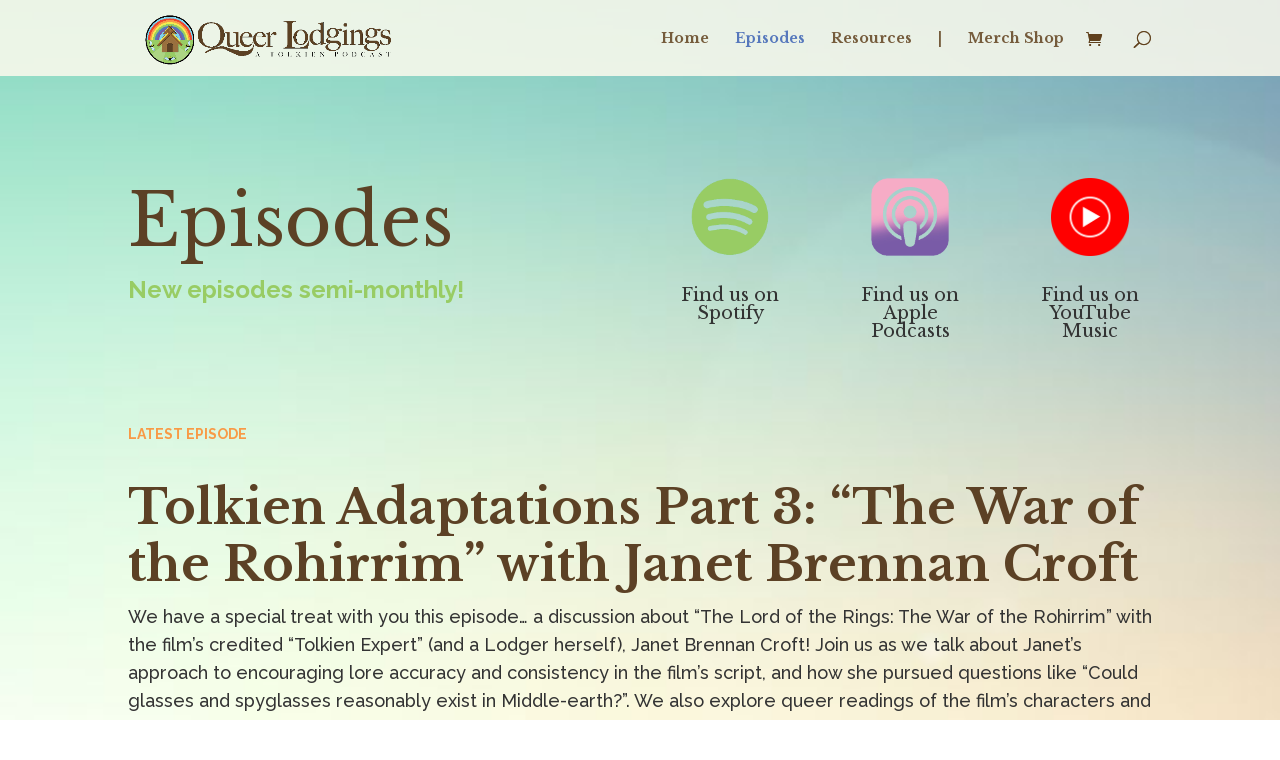

--- FILE ---
content_type: text/html; charset=utf-8
request_url: https://zencastr.com/embed/_gLEDrCs
body_size: 5335
content:
<!DOCTYPE html><html lang="en"><head><meta charSet="utf-8"/><script>
(function(w,d,s,l,i){w[l]=w[l]||[];w[l].push({'gtm.start':
new Date().getTime(),event:'gtm.js'});var f=d.getElementsByTagName(s)[0],
j=d.createElement(s),dl=l!='dataLayer'?'&l='+l:'';j.async=true;j.src=
'https://www.googletagmanager.com/gtm.js?id='+i+dl;f.parentNode.insertBefore(j,f);
})(window,document,'script','dataLayer','GTM-NL6WXZ68');
</script><title>Zencastr Creator Platform</title><meta name="viewport" content="minimum-scale=1, initial-scale=1, width=device-width, shrink-to-fit=no, viewport-fit=cover, maximum-scale=5"/><meta name="next-head-count" content="4"/><meta name="application-name" content="Zencastr"/><link rel="icon" type="image/png" sizes="32x32" href="https://plat-assets.zencastr.com/static/favicon/favicon-32x32.png?v=2"/><link rel="icon" type="image/png" sizes="16x16" href="https://plat-assets.zencastr.com/static/favicon/favicon-16x16.png?v=2"/><link rel="shortcut icon" href="https://plat-assets.zencastr.com/static/favicon/favicon.ico?v=2"/><meta name="theme-color" content="#000000"/><meta name="mobile-web-app-capable" content="yes"/><link rel="apple-touch-icon" sizes="180x180" href="https://plat-assets.zencastr.com/static/favicon/apple-touch-icon.png?v=2"/><meta name="apple-mobile-web-app-capable" content="yes"/><meta name="apple-mobile-web-app-status-bar-style" content="default"/><meta name="apple-mobile-web-app-title" content="Zencastr"/><link rel="mask-icon" color="#006AFF" href="https://plat-assets.zencastr.com/static/favicon/safari-pinned-tab.svg?v=2"/><link rel="manifest" href="https://plat-assets.zencastr.com/static/favicon/site.webmanifest?v=2"/><meta name="msapplication-TileColor" content="#006AFF"/><meta name="msapplication-config" content="https://plat-assets.zencastr.com/static/favicon/browserconfig.xml?v=2"/><meta name="msapplication-tap-highlight" content="no"/><link rel="preconnect" href="https://fonts.googleapis.com"/><link rel="preconnect" href="https://fonts.gstatic.com" crossorigin=""/><link rel="preconnect" href="https://fonts.gstatic.com" crossorigin /><link rel="preload" href="https://plat-assets.zencastr.com/_next/static/css/8cdbbff5603936d1.css" as="style"/><link rel="stylesheet" href="https://plat-assets.zencastr.com/_next/static/css/8cdbbff5603936d1.css" data-n-g=""/><noscript data-n-css=""></noscript><script defer="" nomodule="" src="https://plat-assets.zencastr.com/_next/static/chunks/polyfills-c67a75d1b6f99dc8.js"></script><script src="https://plat-assets.zencastr.com/_next/static/chunks/webpack-1483f9a01a5d7496.js" defer=""></script><script src="https://plat-assets.zencastr.com/_next/static/chunks/framework-e052f91a7ba38da5.js" defer=""></script><script src="https://plat-assets.zencastr.com/_next/static/chunks/main-b70f4f24ddd6e8b6.js" defer=""></script><script src="https://plat-assets.zencastr.com/_next/static/chunks/pages/_app-ed6064d78bc710ce.js" defer=""></script><script src="https://plat-assets.zencastr.com/_next/static/chunks/9894-20bf19bdab8feb7e.js" defer=""></script><script src="https://plat-assets.zencastr.com/_next/static/chunks/6733-1ee9c3ab87059118.js" defer=""></script><script src="https://plat-assets.zencastr.com/_next/static/chunks/2315-88ceeabc8dc34f6f.js" defer=""></script><script src="https://plat-assets.zencastr.com/_next/static/chunks/7650-085aeb37d3bf2e59.js" defer=""></script><script src="https://plat-assets.zencastr.com/_next/static/chunks/9506-b98bba62b079dce8.js" defer=""></script><script src="https://plat-assets.zencastr.com/_next/static/chunks/626-a71fac7af19be36c.js" defer=""></script><script src="https://plat-assets.zencastr.com/_next/static/chunks/4948-7c0e104d61b889a0.js" defer=""></script><script src="https://plat-assets.zencastr.com/_next/static/chunks/2644-e5b6f7931cdf6388.js" defer=""></script><script src="https://plat-assets.zencastr.com/_next/static/chunks/pages/embed/%5Bslug%5D-b725e5bf738c847d.js" defer=""></script><script src="https://plat-assets.zencastr.com/_next/static/Yn7gxstLW76o3TTmt1kcU/_buildManifest.js" defer=""></script><script src="https://plat-assets.zencastr.com/_next/static/Yn7gxstLW76o3TTmt1kcU/_ssgManifest.js" defer=""></script><style data-styled="" data-styled-version="5.3.5">{overflow-x:hidden;overflow-y:auto;overflow-y:unset;}/*!sc*/
html,body,div,span,applet,object,iframe,h1,h2,h3,h4,h5,h6,p,blockquote,pre,a,abbr,acronym,address,big,cite,code,del,dfn,em,img,ins,kbd,q,s,samp,small,strike,strong,sub,sup,tt,var,b,u,i,center,dl,dt,dd,menu,ol,ul,li,fieldset,form,label,legend,table,caption,tbody,tfoot,thead,tr,th,td,article,aside,canvas,details,embed,figure,figcaption,footer,header,hgroup,main,menu,nav,output,ruby,section,summary,time,mark,audio,video{margin:0;padding:0;border:0;font-size:100%;font:inherit;vertical-align:baseline;}/*!sc*/
article,aside,details,figcaption,figure,footer,header,hgroup,main,menu,nav,section{display:block;}/*!sc*/
*[hidden]{display:none;}/*!sc*/
body{line-height:1;}/*!sc*/
menu,ol,ul{list-style:none;}/*!sc*/
blockquote,q{quotes:none;}/*!sc*/
blockquote:before,blockquote:after,q:before,q:after{content:'';content:none;}/*!sc*/
table{border-collapse:collapse;border-spacing:0;}/*!sc*/
html,body,input,textarea,span,div,button,abbr{font-family:"Gilroy",Futura,-apple-system,Segoe UI,Helvetica Neue,sans-serif;font-size:13px;font-weight:600;font-display:optional;color:#CCCCCC;box-sizing:border-box;-webkit-font-smoothing:antialiased;-moz-osx-font-smoothing:grayscale;line-height:1.43;}/*!sc*/
@media (min-width:768px){::-webkit-scrollbar{width:8px;height:8px;}::-webkit-scrollbar-track{box-shadow:inset 0 0 8px 8px transparent;border-color:transparent;border-style:solid;border-width:0px 0px;}::-webkit-scrollbar-thumb{box-shadow:inset 0 0 8px 8px #888;border-radius:50% / 4px;border-color:transparent;border-style:solid;border-width:0px 0px;}::-webkit-scrollbar-thumb:hover{box-shadow:inset 0 0 8px 8px #555;}::-webkit-scrollbar-button{display:none;}}/*!sc*/
::-webkit-scrollbar-thumb{border-radius:100px;}/*!sc*/
html,body{background:#1A1A1A;width:100%;height:100%;padding:0;}/*!sc*/
:-webkit-full-screen{background:#1A1A1A;}/*!sc*/
body{overflow-y:auto;}/*!sc*/
img{max-width:100%;height:auto;display:block;}/*!sc*/
form{width:100%;}/*!sc*/
.App{-webkit-transition:filter .15s ease;transition:filter .15s ease;height:100%;width:100%;}/*!sc*/
a{-webkit-text-decoration:none;text-decoration:none;}/*!sc*/
a:hover{color:#3EA8FF;}/*!sc*/
code,pre{font-family:'Roboto Mono',monospace;font-weight:400;}/*!sc*/
.bm-cancel-modal div{color:#7171A6;}/*!sc*/
data-styled.g2[id="sc-global-gavQXq1"]{content:"sc-global-gavQXq1,"}/*!sc*/
#nprogress{pointer-events:none;}/*!sc*/
#nprogress .bar{background:#006AFF;position:fixed;z-index:1031;top:0;left:0;width:100%;height:2px;}/*!sc*/
#nprogress .peg{display:block;position:absolute;right:0px;width:100px;height:100%;box-shadow:0 0 10px #006AFF,0 0 5px #006AFF;opacity:1.0;-webkit-transform:rotate(3deg) translate(0px,-4px);-ms-transform:rotate(3deg) translate(0px,-4px);transform:rotate(3deg) translate(0px,-4px);}/*!sc*/
#nprogress .spinner{display:block;position:fixed;z-index:1031;top:15px;right:15px;}/*!sc*/
#nprogress .spinner-icon{width:18px;height:18px;box-sizing:border-box;border:solid 2px transparent;border-top-color:#006AFF;border-left-color:#006AFF;border-radius:50%;-webkit-animation:nprogress-spinner 400ms linear infinite;animation:nprogress-spinner 400ms linear infinite;}/*!sc*/
.nprogress-custom-parent{overflow:hidden;position:relative;}/*!sc*/
.nprogress-custom-parent #nprogress .spinner,.nprogress-custom-parent #nprogress .bar{position:absolute;}/*!sc*/
@-webkit-keyframes nprogress-spinner{0%{-webkit-transform:rotate(0deg);-ms-transform:rotate(0deg);transform:rotate(0deg);}100%{-webkit-transform:rotate(360deg);-ms-transform:rotate(360deg);transform:rotate(360deg);}}/*!sc*/
@keyframes nprogress-spinner{0%{-webkit-transform:rotate(0deg);-ms-transform:rotate(0deg);transform:rotate(0deg);}100%{-webkit-transform:rotate(360deg);-ms-transform:rotate(360deg);transform:rotate(360deg);}}/*!sc*/
data-styled.g12[id="sc-global-cdJUbX1"]{content:"sc-global-cdJUbX1,"}/*!sc*/
.intercom-lightweight-app{display:none;}/*!sc*/
data-styled.g13[id="sc-global-lbAyPm1"]{content:"sc-global-lbAyPm1,"}/*!sc*/
</style><style data-href="https://fonts.googleapis.com/css2?family=Roboto+Mono:wght@400&display=swap">@font-face{font-family:'Roboto Mono';font-style:normal;font-weight:400;font-display:swap;src:url(https://fonts.gstatic.com/l/font?kit=L0xuDF4xlVMF-BfR8bXMIhJHg45mwgGEFl0_3vqPQA&skey=7b92570108d40690&v=v31) format('woff')}@font-face{font-family:'Roboto Mono';font-style:normal;font-weight:400;font-display:swap;src:url(https://fonts.gstatic.com/l/font?kit=L0xuDF4xlVMF-BfR8bXMIhJHg45mwgGEFl0_3vq_SeW-AJi8SJQtQ4Y&skey=7b92570108d40690&v=v31) format('woff');unicode-range:U+0460-052F,U+1C80-1C8A,U+20B4,U+2DE0-2DFF,U+A640-A69F,U+FE2E-FE2F}@font-face{font-family:'Roboto Mono';font-style:normal;font-weight:400;font-display:swap;src:url(https://fonts.gstatic.com/l/font?kit=L0xuDF4xlVMF-BfR8bXMIhJHg45mwgGEFl0_3vq_QOW-AJi8SJQtQ4Y&skey=7b92570108d40690&v=v31) format('woff');unicode-range:U+0301,U+0400-045F,U+0490-0491,U+04B0-04B1,U+2116}@font-face{font-family:'Roboto Mono';font-style:normal;font-weight:400;font-display:swap;src:url(https://fonts.gstatic.com/l/font?kit=L0xuDF4xlVMF-BfR8bXMIhJHg45mwgGEFl0_3vq_R-W-AJi8SJQtQ4Y&skey=7b92570108d40690&v=v31) format('woff');unicode-range:U+0370-0377,U+037A-037F,U+0384-038A,U+038C,U+038E-03A1,U+03A3-03FF}@font-face{font-family:'Roboto Mono';font-style:normal;font-weight:400;font-display:swap;src:url(https://fonts.gstatic.com/l/font?kit=L0xuDF4xlVMF-BfR8bXMIhJHg45mwgGEFl0_3vq_S-W-AJi8SJQtQ4Y&skey=7b92570108d40690&v=v31) format('woff');unicode-range:U+0102-0103,U+0110-0111,U+0128-0129,U+0168-0169,U+01A0-01A1,U+01AF-01B0,U+0300-0301,U+0303-0304,U+0308-0309,U+0323,U+0329,U+1EA0-1EF9,U+20AB}@font-face{font-family:'Roboto Mono';font-style:normal;font-weight:400;font-display:swap;src:url(https://fonts.gstatic.com/l/font?kit=L0xuDF4xlVMF-BfR8bXMIhJHg45mwgGEFl0_3vq_SuW-AJi8SJQtQ4Y&skey=7b92570108d40690&v=v31) format('woff');unicode-range:U+0100-02BA,U+02BD-02C5,U+02C7-02CC,U+02CE-02D7,U+02DD-02FF,U+0304,U+0308,U+0329,U+1D00-1DBF,U+1E00-1E9F,U+1EF2-1EFF,U+2020,U+20A0-20AB,U+20AD-20C0,U+2113,U+2C60-2C7F,U+A720-A7FF}@font-face{font-family:'Roboto Mono';font-style:normal;font-weight:400;font-display:swap;src:url(https://fonts.gstatic.com/l/font?kit=L0xuDF4xlVMF-BfR8bXMIhJHg45mwgGEFl0_3vq_ROW-AJi8SJQt&skey=7b92570108d40690&v=v31) format('woff');unicode-range:U+0000-00FF,U+0131,U+0152-0153,U+02BB-02BC,U+02C6,U+02DA,U+02DC,U+0304,U+0308,U+0329,U+2000-206F,U+20AC,U+2122,U+2191,U+2193,U+2212,U+2215,U+FEFF,U+FFFD}</style></head><body><noscript><iframe src="https://www.googletagmanager.com/ns.html?id=GTM-NL6WXZ68" height="0" width="0" style="display:none;visibility:hidden"></iframe></noscript><noscript style="min-height:100vh;width:100%;display:flex;flex-direction:column;align-items:center;justify-content:center;font-family:sans-serif;font-weight:700;color:#006aff;gap:32px;text-align:center"><h1 style="font-size:64px">Oops!</h1><p style="font-size:32px;margin:0 10%">Zencastr was unable to start because Javascript is disabled<br/>To fix this problem, check your browser&#x27;s settings and enable Javascript</p></noscript><div id="__next" data-reactroot=""><div><div class="App"></div></div></div><div id="portal"></div><script id="__NEXT_DATA__" type="application/json">{"props":{"pageProps":{"episode":{"_id":"68d05f0e8ac0568c989e09db","archived":false,"createdAt":"2025-09-21T20:24:46.711Z","publishedAt":"2025-09-21T20:24:46.711Z","description":{"html":"\u003cp\u003eWe have a special treat for you this episode... a discussion about \"The Lord of the Rings: The War of the Rohirrim\" with the film's credited \"Tolkien Expert\" (and a Lodger herself), Janet Brennan Croft! Join us as we talk about Janet's approach to encouraging lore accuracy and consistency in the film's script, and how she pursued questions like \"Could glasses and spyglasses reasonably exist in Middle-earth?\". We also explore queer readings of the film's characters and narrative, especially Sapphic and ace/aro readings. And you can even hear Janet encourage Alicia to embark on her highly-anticipated rant on the \"Watcher\" creature and the cultural history of Japanese tentacle \"art.\"\u0026nbsp;\u003c/p\u003e\u003cp\u003eInformation regarding the \"Tolkien in Popular Culture\" subject area (chaired by Janet) at the Southwest Popular Culture Association conference, including the Call for Papers, may be found here:\u0026nbsp;\u003c/p\u003e\u003cp\u003e\u003ca href=\"https://robinareid.substack.com/p/cfp-swpca-tolkien-in-popular-culture\"\u003ehttps://robinareid.substack.com/p/cfp-swpca-tolkien-in-popular-culture\u003c/a\u003e\u003c/p\u003e\u003cp\u003e\u003ca href=\"https://swpaca.org/subject-areas/\"\u003ehttps://swpaca.org/subject-areas/\u003c/a\u003e\u003c/p\u003e\u003cp\u003eJanet's IMDB page: \u003ca href=\"https://www.imdb.com/name/nm5523767/\"\u003ehttps://www.imdb.com/name/nm5523767/\u003c/a\u003e\u003c/p\u003e","text":"We have a special treat for you this episode... a discussion about \"The Lord of the Rings: The War of the Rohirrim\" with the film's credited \"Tolkien Expert\" (and a Lodger herself), Janet Brennan Croft! Join us as we talk about Janet's approach to encouraging lore accuracy and consistency in the film's script, and how she pursued questions like \"Could glasses and spyglasses reasonably exist in Middle-earth?\". We also explore queer readings of the film's characters and narrative, especially Sapphic and ace/aro readings. And you can even hear Janet encourage Alicia to embark on her highly-anticipated rant on the \"Watcher\" creature and the cultural history of Japanese tentacle \"art.\" \n\nInformation regarding the \"Tolkien in Popular Culture\" subject area (chaired by Janet) at the Southwest Popular Culture Association conference, including the Call for Papers, may be found here: \n\nhttps://robinareid.substack.com/p/cfp-swpca-tolkien-in-popular-culture\n\nhttps://swpaca.org/subject-areas/\n\nJanet's IMDB page: https://www.imdb.com/name/nm5523767/"},"episodeNumber":26,"episodeType":"AUDIO_VIDEO","explicit":true,"guid":"97690a13-d126-4b30-8e0d-f00db3eb7725","iTunesEpisodeType":"Full","language":"en-US","postproductionId":"68d05c1bfe7f8f48b48dd345","outlineId":"68d05dadd8ce821116f625a6","publishStatus":"Published","recordings":[],"season":1,"showId":"630a4f9e819f8b6e9a5f699d","showName":"Queer Lodgings: A Tolkien Podcast","showSlug":"Queer-Lodgings-A-Tolkien-Podcast","showImageUrl":"https://media.zencastr.com/image-files/57521706b9921a6c118f5557/3e5652c5-5d92-4daf-b8de-f9bd1eaafe67.png","slug":"_gLEDrCs","title":"Episode 26 - Tolkien Adaptations Part 3: \"The War of the Rohirrim\" with Janet Brennan Croft","audioFile":{"url":"https://redirect.zencastr.com/r/episode/68d05f0e8ac0568c989e09db/size/168539727/audio-files/57521706b9921a6c118f5557/f82e1332-c3d9-4236-b0da-c7043ad8a7f7.mp3","fileId":"68d05ef78ac05639389e09d6","filename":"2025-09-21--20-12-11-ph7r3fwiqb--final-mix.mp3","format":"mp3","duration":6998.112,"size":168539727},"videoFile":{"url":"https://redirect.zencastr.com/r/episode/68d05f0e8ac0568c989e09db/size/343088773/video-files/57521706b9921a6c118f5557/8aa901df-aa47-44c0-8be2-4298b839799b.mp4","fileId":"68d05ef78ac0566a0c9e09d7","filename":"2025-09-21--20-12-11-ph7r3fwiqb--final-mix.mp4","format":"mp4","duration":6998.112,"size":343088773},"tags":[{"originalTagName":"jrr tolkien","tagId":"630c3f1270deee837743c0e3","name":"jrr tolkien"},{"originalTagName":"nsfw","tagId":"63583def4592c8c22d03e649","name":"nsfw"},{"originalTagName":"the lord of the rings","tagId":"62c75be63cd605a8031aaca2","name":"the lord of the rings"},{"originalTagName":"the war of the rohirrim","tagId":"678090ffff337d5ced3088ef","name":"the war of the rohirrim"},{"originalTagName":"queer readings","tagId":"68d05f0e8ac056792d9e09da","name":"queer readings"},{"originalTagName":"lgbtqia+","tagId":"63d1e4234f0539e119398f22","name":"lgbtqia+"},{"originalTagName":"lgbtq","tagId":"61ea3c5b40e6e2b2d3c020ab","name":"lgbtq"},{"originalTagName":"queer","tagId":"61f0bcbb41fe2c0a7f573d86","name":"queer"},{"originalTagName":"tolkien","tagId":"6297fffd43303d36e1584123","name":"tolkien"},{"originalTagName":"high fantasy","tagId":"641aba70fe8f022e8e4d133a","name":"high fantasy"}],"userId":"57521706b9921a6c118f5557","imageUrl":"https://media.zencastr.com/image-files/57521706b9921a6c118f5557/4a66092c-af64-4479-9c2e-089f9a32fb0f.png","imageId":"68d057f6fe7f8f803b8dd2f8","counts":{"views":390},"transcriptionId":"68d05c1b461b7326d63d608a","videoResolution":{"width":1080,"height":1080}}},"__N_SSP":true},"page":"/embed/[slug]","query":{"slug":"_gLEDrCs"},"buildId":"Yn7gxstLW76o3TTmt1kcU","assetPrefix":"https://plat-assets.zencastr.com","isFallback":false,"gssp":true,"scriptLoader":[]}</script></body></html>

--- FILE ---
content_type: application/javascript; charset=UTF-8
request_url: https://plat-assets.zencastr.com/static/js/embed-player.js
body_size: 156
content:
;(function() {

  const loadZenPlayer = function() {
    const blockquote = document.querySelector('blockquote.zenplayer')

    if (blockquote) {
      const episodeHref = blockquote.dataset.episodeHref
      const style = blockquote.getAttribute('style')
      const iframe = document.createElement('iframe')

      iframe.title = 'Zencastr video player'
      iframe.frameBorder = 0
      iframe.style = style
      iframe.src = episodeHref
      iframe.setAttribute('allowFullscreen', '')
      iframe.setAttribute('webkitallowfullscreen', '')
      iframe.setAttribute('mozallowfullscreen', '')

      blockquote.replaceWith(iframe)
    }
  }

  if (document.readyState === 'loading') {
    document.addEventListener('DOMContentLoaded', loadZenPlayer)
  }
  else {
    loadZenPlayer()
  }
})()
